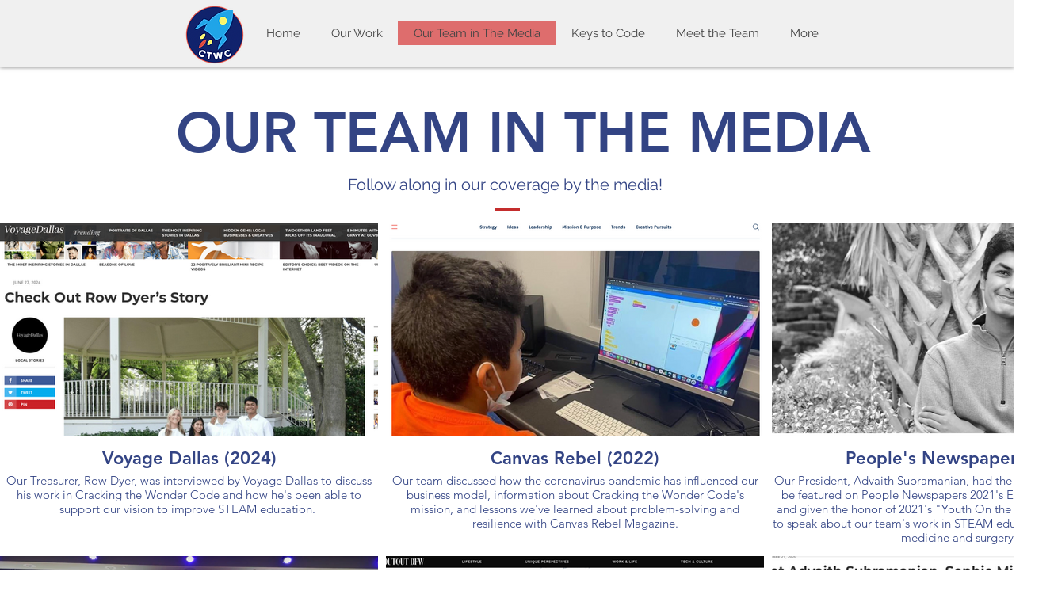

--- FILE ---
content_type: text/html; charset=utf-8
request_url: https://www.google.com/recaptcha/api2/aframe
body_size: 268
content:
<!DOCTYPE HTML><html><head><meta http-equiv="content-type" content="text/html; charset=UTF-8"></head><body><script nonce="ssNUjXTTSBDA6yHnO9NG2g">/** Anti-fraud and anti-abuse applications only. See google.com/recaptcha */ try{var clients={'sodar':'https://pagead2.googlesyndication.com/pagead/sodar?'};window.addEventListener("message",function(a){try{if(a.source===window.parent){var b=JSON.parse(a.data);var c=clients[b['id']];if(c){var d=document.createElement('img');d.src=c+b['params']+'&rc='+(localStorage.getItem("rc::a")?sessionStorage.getItem("rc::b"):"");window.document.body.appendChild(d);sessionStorage.setItem("rc::e",parseInt(sessionStorage.getItem("rc::e")||0)+1);localStorage.setItem("rc::h",'1768511814031');}}}catch(b){}});window.parent.postMessage("_grecaptcha_ready", "*");}catch(b){}</script></body></html>